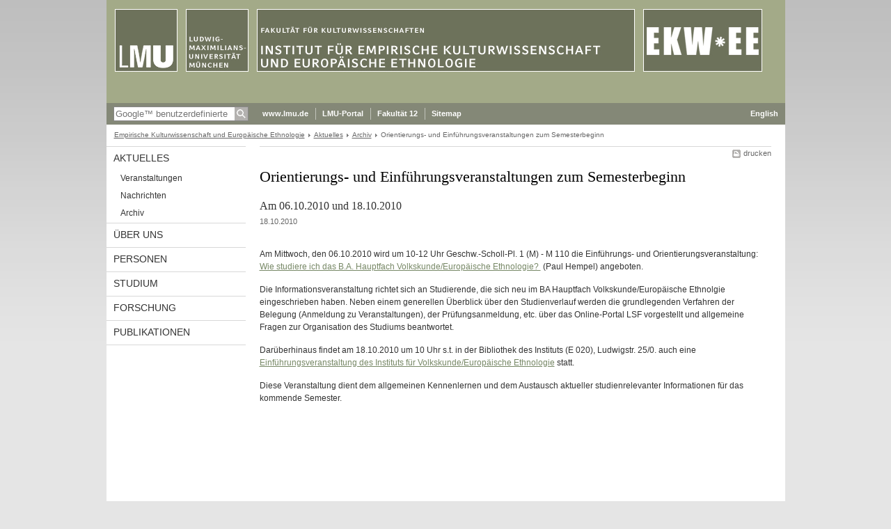

--- FILE ---
content_type: text/html; charset=UTF-8
request_url: https://www.ekwee.uni-muenchen.de/aktuelles/archiv/2010/einf__hrung1/index.html
body_size: 3051
content:
<!DOCTYPE HTML PUBLIC "-//W3C//DTD HTML 4.01 Transitional//EN"
    "http://www.w3.org/TR/html4/loose.dtd">
<html lang="de">
<head><meta name="generator" content="Infopark CMS Fiona; 6.9.0; 53616c7465645f5fb14a315e7e8b33048d3c428086aedb09">
<meta http-equiv="content-type" content="text/html; charset=utf-8">
            <title>Orientierungs- und Einführungsveranstaltungen zum Semesterbeginn - Institut für Empirische Kulturwissenschaften und Europäische Ethnologie - LMU München</title>
<meta name="DC.language" content="de">
<meta name="DC.lmuSiteName" content="Institut für Empirische Kulturwissenschaften und Europäische Ethnologie">
<link rel="shortcut icon" href="../../../../favicon.ico" type="image/x-icon">
<!--<link rel="alternate" type="application/rss+xml" href="funktionen/rss/news.xml" title="@{site_config.site_title} - News">-->
<link type="text/css" rel="stylesheet" href="../../../../_assets/css/screen.css" media="screen,print" title="lmustyle">
<link type="text/css" rel="stylesheet" href="../../../../_assets/css/print.css" media="print" title="lmustyle">
<!--[if IE 6]>
<link type="text/css" rel="stylesheet" href="../../../../_assets/css/screen-ie6.css" media="screen" title="lmustyle">
<![endif]-->
<link media="screen,print" href="//cms-static.uni-muenchen.de/default/jquery-fancybox/default/jquery_fancybox.css" type="text/css" rel="stylesheet" title="lmustyle">
<script src="//cms-static.uni-muenchen.de/default/jquery/default/jquery.js" type="text/javascript"></script>
<script src="//cms-static.uni-muenchen.de/default/jquery-ui/default/jquery-ui-widgets.js" type="text/javascript"></script>
<script src="//cms-static.uni-muenchen.de/default/jquery-fancybox/default/jquery_fancybox_pack.js" type="text/javascript"></script>
<script src="//cms-static.uni-muenchen.de/default/lmu/js/lmu-functions.js" type="text/javascript"></script>
</head>
<body id="top">
<div id="page" class="page page-aktuelles page-aktuelles-archiv page-aktuelles-archiv-2010 page-aktuelles-archiv-2010-einfhrung1 page-meldung page-41508832">
<div id="home" class="home kopfbild kopfbild-aktuelles kopfbild-aktuelles-archiv kopfbild-aktuelles-archiv-2010 kopfbild-aktuelles-archiv-2010-einfhrung1">
<a href="../../../../index.html" title="Institut für Empirische Kulturwissenschaften und Europäische Ethnologie"> <img src="//cms-static.uni-muenchen.de/default/lmu/img/blank.png" class="home-img" alt="Institut für Empirische Kulturwissenschaften und Europäische Ethnologie" title="Institut für Empirische Kulturwissenschaften und Europäische Ethnologie"> </a>
</div>
<div class="logo-print"> <img border="0" src="//cms-static.uni-muenchen.de/default/lmu/img/header-print.gif" alt="print"> </div>
<hr class="g-hidden">
<div id="bar" class="mod-bar kopfbild kopfbild-aktuelles kopfbild-aktuelles-archiv kopfbild-aktuelles-archiv-2010 kopfbild-aktuelles-archiv-2010-einfhrung1">
            <div id="search" class="m-block m-block-search lmu-popover__wrapper">
                <h6 class="g-area-heading area-heading">
                    Suche
                </h6>
                <form action="https://www.volkskunde.uni-muenchen.de/funktionen/suche/index.html" id="cref_iframe">
                    <fieldset class="m-search-wrapper">
<input type="text" name="q" class="m-search-term" placeholder="Google&trade; benutzerdefinierte Suche" onclick="this.value=''">
                        <input value="Suchen" type="submit" name="sa" title="Suchen" class="m-search-button" alt="Suchen">
                    </fieldset>
                    <div class="lmu-popover__content">
                        <a href="http://www.uni-muenchen.de/funktionen/datenschutz/index.html#google" class="lmu-popover_message" title="Hinweise zur Datenübertragung bei der Google™ Suche">Hinweise zur Datenübertragung bei der Google™ Suche</a>
                    </div>
                </form>
            </div>
    <div id="fn" class="m-block m-block-fn">
        <h6 class="g-area-heading area-heading">Links und Funktionen</h6>
        <ul class="m-list">
                    <li class="m-item m-first"><span class="m-separator"><a href="http://www.uni-muenchen.de" class="m-link" target="_blank" title="www.lmu.de - Startseite">www.lmu.de</a></span></li>
                            <li class="m-item">
                                <span class="m-separator"><a href="http://www.portal.uni-muenchen.de/index.html" target="_blank" class="m-link" title="LMU-Portal">LMU-Portal</a></span>
                            </li>
                            <li class="m-item">
                                <span class="m-separator"><a href="https://www.kulturwissenschaften.uni-muenchen.de/index.html" target="_blank" class="m-link" title="Fakultät 12">Fakultät 12</a></span>
                            </li>
                            <li class="m-item">
                                <span class="m-separator"><a href="../../../../funktionen/sitemap2/index.html" class="m-link" title="Sitemap">Sitemap</a></span>
                            </li>
        </ul>
        <div class="g-clear"></div>
    </div>
        <div id="lang" class="m-block m-block-lang">
            <h6 class="g-area-heading area-heading">Sprachumschaltung</h6>
            <ul class="m-list">
                        <li class="m-item m-first">
                            <span class="m-separator"><a href="https://www.en.ekwee.uni-muenchen.de/index.html" target="_blank" class="m-link" title="English">English</a></span>
                        </li>
            </ul>
            <div class="g-clear"></div>
        </div>
    <div class="g-clear"></div>
</div>
<hr class="g-hidden">
<div id="bc" class="mod-bc kopfbild kopfbild-aktuelles kopfbild-aktuelles-archiv kopfbild-aktuelles-archiv-2010 kopfbild-aktuelles-archiv-2010-einfhrung1">
    <h6 class="g-area-heading area-heading">Navigationspfad</h6>
        <ul class="m-list">
                        <li class="m-item m-first">
                            <a href="../../../../index.html" class="m-link">Empirische Kulturwissenschaft und Europäische Ethnologie</a>
                    </li>
                        <li class="m-item">
                            <a href="../../../index.html" class="m-link">Aktuelles</a>
                    </li>
                        <li class="m-item">
                            <a href="../../index.html" class="m-link">Archiv</a>
                    </li>
                        <li class="m-item">
                                Orientierungs- und Einführungsveranstaltungen zum Semesterbeginn
                    </li>
        </ul>
        <div class="g-clear"></div>
</div>
<hr class="g-hidden">
<div id="main" class="main">
<div id="mainNav" class="mod-mainnav">
    <h6 class="g-area-heading area-heading">Hauptnavigation</h6>
    <ul class="m-list m-list-1">
                                        <li class="m-item m-item-1">
                                        <a href="../../../index.html" class="m-link m-link-1">
                                                Aktuelles
                                        </a>
<ul class="m-list m-list-2">
                        <li class="m-item m-item-2">
                        <a href="../../../veranstaltungen-neu/index.html" class="m-link m-link-2">
                                Veranstaltungen
                        </a>
                    </li>
                        <li class="m-item m-item-2">
                        <a href="../../../nachrichten/index.html" class="m-link m-link-2">
                                Nachrichten
                        </a>
                    </li>
                            <li class="m-item m-item-2">
                            <a href="../../index.html" class="m-link m-link-2">
                                    Archiv
                            </a>
<ul class="m-list m-list-3">
</ul>
                    </li>
</ul>
                            </li>
                                    <li class="m-item m-item-1">
                                    <a href="../../../../ueber_uns/index.html" class="m-link m-link-1">
                                            Über uns
                                    </a>
                            </li>
                                    <li class="m-item m-item-1">
                                    <a href="../../../../personen/index.html" class="m-link m-link-1">
                                            Personen
                                    </a>
                            </li>
                                    <li class="m-item m-item-1">
                                    <a href="../../../../studium_lehre/index.html" class="m-link m-link-1">
                                            Studium
                                    </a>
                            </li>
                                    <li class="m-item m-item-1">
                                    <a href="../../../../forschung/index.html" class="m-link m-link-1">
                                            Forschung
                                    </a>
                            </li>
                                    <li class="m-item m-item-1">
                                    <a href="../../../../publikationen/index.html" class="m-link m-link-1">
                                            Publikationen
                                    </a>
                            </li>
    </ul>
</div>
<hr class="g-hidden">
        <div id="contentcontainer" class="contentcontainer contentcontainer-l g-grid-735">
    <div id="cFn1" class="mod mod-cfn mod-cfn-1">
        <h6 class="g-area-heading area-heading"></h6>
        <ul class="m-col-2 m-buttons">
            <li class="m-button m-button-print"><a href="#top" onClick="print();" class="m-link m-link-print" title="drucken">drucken</a></li>
        </ul>
        <div class="g-clear"></div>
        <hr class="g-hidden">
    </div>
        <h6 class="g-area-heading area-heading">Inhaltsbereich</h6>
<div id="content" class="content content-meldung">
    <h1 class="g-h1 g-margin-bottom-l titel">Orientierungs- und Einführungsveranstaltungen zum Semesterbeginn</h1>
        <p class="g-subheading g-margin-bottom-xs untertitel">Am 06.10.2010 und 18.10.2010</p>
    <p class="g-color-medium g-fontsize-s g-margin-bottom-xl datum">
    18.10.2010
</p>
            <div class="user-html hauptinhalt">
            <p>Am Mittwoch, den 06.10.2010 wird um 10-12 Uhr Geschw.-Scholl-Pl. 1 (M) - M 110 die Einführungs- und Orientierungsveranstaltung: <a href="https://lsf.verwaltung.uni-muenchen.de/qisserver/rds?state=verpublish&amp;status=init&amp;vmfile=no&amp;publishid=347543&amp;moduleCall=webInfo&amp;publishConfFile=webInfo&amp;publishSubDir=veranstaltung" target="_blank">Wie studiere ich das B.A. Hauptfach Volkskunde/Europäische Ethnologie? </a> (Paul Hempel) angeboten.</p>
<p>Die Informationsveranstaltung richtet sich an Studierende, die sich neu im BA Hauptfach Volkskunde/Europäische Ethnolgie eingeschrieben haben. Neben einem generellen Überblick über den Studienverlauf werden die grundlegenden Verfahren der Belegung (Anmeldung zu Veranstaltungen), der Prüfungsanmeldung, etc. über das Online-Portal LSF vorgestellt und allgemeine Fragen zur Organisation des Studiums beantwortet.</p>
<p>Darüberhinaus findet am 18.10.2010 um 10 Uhr s.t. in der Bibliothek des Instituts (E 020), Ludwigstr. 25/0. auch eine <a href="https://lsf.verwaltung.uni-muenchen.de/qisserver/rds?state=verpublish&amp;status=init&amp;vmfile=no&amp;publishid=356942&amp;moduleCall=webInfo&amp;publishConfFile=webInfo&amp;publishSubDir=veranstaltung" target="_blank">Einführungsveranstaltung des Instituts für Volkskunde/Europäische Ethnologie</a> statt. </p>
<p>Diese Veranstaltung dient dem allgemeinen Kennenlernen und dem Austausch aktueller studienrelevanter Informationen für das kommende Semester.</p>
            <div class="g-clear"></div>
        </div>
</div>
        <div id="cFn2" class="mod mod-cfn mod-cfn-2">
    <hr class="g-hidden">
    <h6 class="g-area-heading area-heading"></h6>
    <ul class="m-col-1 m-buttons">
        <li class="m-button m-button-print"><a href="#top" onClick="print();" class="m-link m-link-print" title="drucken">drucken</a></li>
    </ul>
    <ul class="m-col-2 m-buttons">
        <li class="m-button m-button-top"><a href="#top" class="m-link m-link-top" title="nach oben">nach oben</a></li>
    </ul>
    <div class="g-clear"></div>
</div>
    </div>
    <div class="g-clear"></div>
</div>
<hr class="g-hidden">
<div id="footer" class="mod-footer">
    <h6 class="g-area-heading area-heading">Fußzeile</h6>
    <ul class="m-list">
                <li class="m-item">
                        <a href="../../../../funktionen/impressum/index.html" class="m-link" title="Impressum">Impressum</a>
                </li>
                <li class="m-item">
                        <a href="../../../../funktionen/datenschutz/index.html" class="m-link" title="Datenschutz">Datenschutz</a>
                </li>
                <li class="m-item">
                        <a href="../../../../ueber_uns/kontakt/index.html" class="m-link" title="Kontakt">Kontakt</a>
                </li>
        <li class="m-item">
        <a href="../../../../funktionen/barrierefreiheit/index.html" class="m-link">
            Barrierefreiheit
        </a>
        </li>
    </ul>
    <div class="g-clear"></div>
</div>
</div>
</body>
</html>
